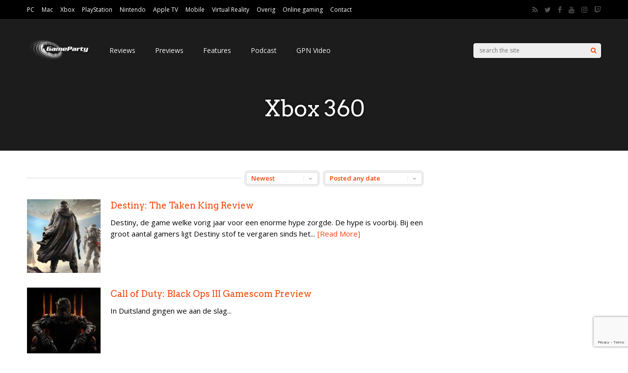

--- FILE ---
content_type: text/html; charset=utf-8
request_url: https://www.google.com/recaptcha/api2/anchor?ar=1&k=6Lc1-cIZAAAAAOy_nI42UlTiinRM4sQD2kGhZzfB&co=aHR0cHM6Ly93d3cuZ2FtZXBhcnR5Lm5ldDo0NDM.&hl=en&v=PoyoqOPhxBO7pBk68S4YbpHZ&size=invisible&anchor-ms=20000&execute-ms=30000&cb=rq1qu3qqogum
body_size: 48462
content:
<!DOCTYPE HTML><html dir="ltr" lang="en"><head><meta http-equiv="Content-Type" content="text/html; charset=UTF-8">
<meta http-equiv="X-UA-Compatible" content="IE=edge">
<title>reCAPTCHA</title>
<style type="text/css">
/* cyrillic-ext */
@font-face {
  font-family: 'Roboto';
  font-style: normal;
  font-weight: 400;
  font-stretch: 100%;
  src: url(//fonts.gstatic.com/s/roboto/v48/KFO7CnqEu92Fr1ME7kSn66aGLdTylUAMa3GUBHMdazTgWw.woff2) format('woff2');
  unicode-range: U+0460-052F, U+1C80-1C8A, U+20B4, U+2DE0-2DFF, U+A640-A69F, U+FE2E-FE2F;
}
/* cyrillic */
@font-face {
  font-family: 'Roboto';
  font-style: normal;
  font-weight: 400;
  font-stretch: 100%;
  src: url(//fonts.gstatic.com/s/roboto/v48/KFO7CnqEu92Fr1ME7kSn66aGLdTylUAMa3iUBHMdazTgWw.woff2) format('woff2');
  unicode-range: U+0301, U+0400-045F, U+0490-0491, U+04B0-04B1, U+2116;
}
/* greek-ext */
@font-face {
  font-family: 'Roboto';
  font-style: normal;
  font-weight: 400;
  font-stretch: 100%;
  src: url(//fonts.gstatic.com/s/roboto/v48/KFO7CnqEu92Fr1ME7kSn66aGLdTylUAMa3CUBHMdazTgWw.woff2) format('woff2');
  unicode-range: U+1F00-1FFF;
}
/* greek */
@font-face {
  font-family: 'Roboto';
  font-style: normal;
  font-weight: 400;
  font-stretch: 100%;
  src: url(//fonts.gstatic.com/s/roboto/v48/KFO7CnqEu92Fr1ME7kSn66aGLdTylUAMa3-UBHMdazTgWw.woff2) format('woff2');
  unicode-range: U+0370-0377, U+037A-037F, U+0384-038A, U+038C, U+038E-03A1, U+03A3-03FF;
}
/* math */
@font-face {
  font-family: 'Roboto';
  font-style: normal;
  font-weight: 400;
  font-stretch: 100%;
  src: url(//fonts.gstatic.com/s/roboto/v48/KFO7CnqEu92Fr1ME7kSn66aGLdTylUAMawCUBHMdazTgWw.woff2) format('woff2');
  unicode-range: U+0302-0303, U+0305, U+0307-0308, U+0310, U+0312, U+0315, U+031A, U+0326-0327, U+032C, U+032F-0330, U+0332-0333, U+0338, U+033A, U+0346, U+034D, U+0391-03A1, U+03A3-03A9, U+03B1-03C9, U+03D1, U+03D5-03D6, U+03F0-03F1, U+03F4-03F5, U+2016-2017, U+2034-2038, U+203C, U+2040, U+2043, U+2047, U+2050, U+2057, U+205F, U+2070-2071, U+2074-208E, U+2090-209C, U+20D0-20DC, U+20E1, U+20E5-20EF, U+2100-2112, U+2114-2115, U+2117-2121, U+2123-214F, U+2190, U+2192, U+2194-21AE, U+21B0-21E5, U+21F1-21F2, U+21F4-2211, U+2213-2214, U+2216-22FF, U+2308-230B, U+2310, U+2319, U+231C-2321, U+2336-237A, U+237C, U+2395, U+239B-23B7, U+23D0, U+23DC-23E1, U+2474-2475, U+25AF, U+25B3, U+25B7, U+25BD, U+25C1, U+25CA, U+25CC, U+25FB, U+266D-266F, U+27C0-27FF, U+2900-2AFF, U+2B0E-2B11, U+2B30-2B4C, U+2BFE, U+3030, U+FF5B, U+FF5D, U+1D400-1D7FF, U+1EE00-1EEFF;
}
/* symbols */
@font-face {
  font-family: 'Roboto';
  font-style: normal;
  font-weight: 400;
  font-stretch: 100%;
  src: url(//fonts.gstatic.com/s/roboto/v48/KFO7CnqEu92Fr1ME7kSn66aGLdTylUAMaxKUBHMdazTgWw.woff2) format('woff2');
  unicode-range: U+0001-000C, U+000E-001F, U+007F-009F, U+20DD-20E0, U+20E2-20E4, U+2150-218F, U+2190, U+2192, U+2194-2199, U+21AF, U+21E6-21F0, U+21F3, U+2218-2219, U+2299, U+22C4-22C6, U+2300-243F, U+2440-244A, U+2460-24FF, U+25A0-27BF, U+2800-28FF, U+2921-2922, U+2981, U+29BF, U+29EB, U+2B00-2BFF, U+4DC0-4DFF, U+FFF9-FFFB, U+10140-1018E, U+10190-1019C, U+101A0, U+101D0-101FD, U+102E0-102FB, U+10E60-10E7E, U+1D2C0-1D2D3, U+1D2E0-1D37F, U+1F000-1F0FF, U+1F100-1F1AD, U+1F1E6-1F1FF, U+1F30D-1F30F, U+1F315, U+1F31C, U+1F31E, U+1F320-1F32C, U+1F336, U+1F378, U+1F37D, U+1F382, U+1F393-1F39F, U+1F3A7-1F3A8, U+1F3AC-1F3AF, U+1F3C2, U+1F3C4-1F3C6, U+1F3CA-1F3CE, U+1F3D4-1F3E0, U+1F3ED, U+1F3F1-1F3F3, U+1F3F5-1F3F7, U+1F408, U+1F415, U+1F41F, U+1F426, U+1F43F, U+1F441-1F442, U+1F444, U+1F446-1F449, U+1F44C-1F44E, U+1F453, U+1F46A, U+1F47D, U+1F4A3, U+1F4B0, U+1F4B3, U+1F4B9, U+1F4BB, U+1F4BF, U+1F4C8-1F4CB, U+1F4D6, U+1F4DA, U+1F4DF, U+1F4E3-1F4E6, U+1F4EA-1F4ED, U+1F4F7, U+1F4F9-1F4FB, U+1F4FD-1F4FE, U+1F503, U+1F507-1F50B, U+1F50D, U+1F512-1F513, U+1F53E-1F54A, U+1F54F-1F5FA, U+1F610, U+1F650-1F67F, U+1F687, U+1F68D, U+1F691, U+1F694, U+1F698, U+1F6AD, U+1F6B2, U+1F6B9-1F6BA, U+1F6BC, U+1F6C6-1F6CF, U+1F6D3-1F6D7, U+1F6E0-1F6EA, U+1F6F0-1F6F3, U+1F6F7-1F6FC, U+1F700-1F7FF, U+1F800-1F80B, U+1F810-1F847, U+1F850-1F859, U+1F860-1F887, U+1F890-1F8AD, U+1F8B0-1F8BB, U+1F8C0-1F8C1, U+1F900-1F90B, U+1F93B, U+1F946, U+1F984, U+1F996, U+1F9E9, U+1FA00-1FA6F, U+1FA70-1FA7C, U+1FA80-1FA89, U+1FA8F-1FAC6, U+1FACE-1FADC, U+1FADF-1FAE9, U+1FAF0-1FAF8, U+1FB00-1FBFF;
}
/* vietnamese */
@font-face {
  font-family: 'Roboto';
  font-style: normal;
  font-weight: 400;
  font-stretch: 100%;
  src: url(//fonts.gstatic.com/s/roboto/v48/KFO7CnqEu92Fr1ME7kSn66aGLdTylUAMa3OUBHMdazTgWw.woff2) format('woff2');
  unicode-range: U+0102-0103, U+0110-0111, U+0128-0129, U+0168-0169, U+01A0-01A1, U+01AF-01B0, U+0300-0301, U+0303-0304, U+0308-0309, U+0323, U+0329, U+1EA0-1EF9, U+20AB;
}
/* latin-ext */
@font-face {
  font-family: 'Roboto';
  font-style: normal;
  font-weight: 400;
  font-stretch: 100%;
  src: url(//fonts.gstatic.com/s/roboto/v48/KFO7CnqEu92Fr1ME7kSn66aGLdTylUAMa3KUBHMdazTgWw.woff2) format('woff2');
  unicode-range: U+0100-02BA, U+02BD-02C5, U+02C7-02CC, U+02CE-02D7, U+02DD-02FF, U+0304, U+0308, U+0329, U+1D00-1DBF, U+1E00-1E9F, U+1EF2-1EFF, U+2020, U+20A0-20AB, U+20AD-20C0, U+2113, U+2C60-2C7F, U+A720-A7FF;
}
/* latin */
@font-face {
  font-family: 'Roboto';
  font-style: normal;
  font-weight: 400;
  font-stretch: 100%;
  src: url(//fonts.gstatic.com/s/roboto/v48/KFO7CnqEu92Fr1ME7kSn66aGLdTylUAMa3yUBHMdazQ.woff2) format('woff2');
  unicode-range: U+0000-00FF, U+0131, U+0152-0153, U+02BB-02BC, U+02C6, U+02DA, U+02DC, U+0304, U+0308, U+0329, U+2000-206F, U+20AC, U+2122, U+2191, U+2193, U+2212, U+2215, U+FEFF, U+FFFD;
}
/* cyrillic-ext */
@font-face {
  font-family: 'Roboto';
  font-style: normal;
  font-weight: 500;
  font-stretch: 100%;
  src: url(//fonts.gstatic.com/s/roboto/v48/KFO7CnqEu92Fr1ME7kSn66aGLdTylUAMa3GUBHMdazTgWw.woff2) format('woff2');
  unicode-range: U+0460-052F, U+1C80-1C8A, U+20B4, U+2DE0-2DFF, U+A640-A69F, U+FE2E-FE2F;
}
/* cyrillic */
@font-face {
  font-family: 'Roboto';
  font-style: normal;
  font-weight: 500;
  font-stretch: 100%;
  src: url(//fonts.gstatic.com/s/roboto/v48/KFO7CnqEu92Fr1ME7kSn66aGLdTylUAMa3iUBHMdazTgWw.woff2) format('woff2');
  unicode-range: U+0301, U+0400-045F, U+0490-0491, U+04B0-04B1, U+2116;
}
/* greek-ext */
@font-face {
  font-family: 'Roboto';
  font-style: normal;
  font-weight: 500;
  font-stretch: 100%;
  src: url(//fonts.gstatic.com/s/roboto/v48/KFO7CnqEu92Fr1ME7kSn66aGLdTylUAMa3CUBHMdazTgWw.woff2) format('woff2');
  unicode-range: U+1F00-1FFF;
}
/* greek */
@font-face {
  font-family: 'Roboto';
  font-style: normal;
  font-weight: 500;
  font-stretch: 100%;
  src: url(//fonts.gstatic.com/s/roboto/v48/KFO7CnqEu92Fr1ME7kSn66aGLdTylUAMa3-UBHMdazTgWw.woff2) format('woff2');
  unicode-range: U+0370-0377, U+037A-037F, U+0384-038A, U+038C, U+038E-03A1, U+03A3-03FF;
}
/* math */
@font-face {
  font-family: 'Roboto';
  font-style: normal;
  font-weight: 500;
  font-stretch: 100%;
  src: url(//fonts.gstatic.com/s/roboto/v48/KFO7CnqEu92Fr1ME7kSn66aGLdTylUAMawCUBHMdazTgWw.woff2) format('woff2');
  unicode-range: U+0302-0303, U+0305, U+0307-0308, U+0310, U+0312, U+0315, U+031A, U+0326-0327, U+032C, U+032F-0330, U+0332-0333, U+0338, U+033A, U+0346, U+034D, U+0391-03A1, U+03A3-03A9, U+03B1-03C9, U+03D1, U+03D5-03D6, U+03F0-03F1, U+03F4-03F5, U+2016-2017, U+2034-2038, U+203C, U+2040, U+2043, U+2047, U+2050, U+2057, U+205F, U+2070-2071, U+2074-208E, U+2090-209C, U+20D0-20DC, U+20E1, U+20E5-20EF, U+2100-2112, U+2114-2115, U+2117-2121, U+2123-214F, U+2190, U+2192, U+2194-21AE, U+21B0-21E5, U+21F1-21F2, U+21F4-2211, U+2213-2214, U+2216-22FF, U+2308-230B, U+2310, U+2319, U+231C-2321, U+2336-237A, U+237C, U+2395, U+239B-23B7, U+23D0, U+23DC-23E1, U+2474-2475, U+25AF, U+25B3, U+25B7, U+25BD, U+25C1, U+25CA, U+25CC, U+25FB, U+266D-266F, U+27C0-27FF, U+2900-2AFF, U+2B0E-2B11, U+2B30-2B4C, U+2BFE, U+3030, U+FF5B, U+FF5D, U+1D400-1D7FF, U+1EE00-1EEFF;
}
/* symbols */
@font-face {
  font-family: 'Roboto';
  font-style: normal;
  font-weight: 500;
  font-stretch: 100%;
  src: url(//fonts.gstatic.com/s/roboto/v48/KFO7CnqEu92Fr1ME7kSn66aGLdTylUAMaxKUBHMdazTgWw.woff2) format('woff2');
  unicode-range: U+0001-000C, U+000E-001F, U+007F-009F, U+20DD-20E0, U+20E2-20E4, U+2150-218F, U+2190, U+2192, U+2194-2199, U+21AF, U+21E6-21F0, U+21F3, U+2218-2219, U+2299, U+22C4-22C6, U+2300-243F, U+2440-244A, U+2460-24FF, U+25A0-27BF, U+2800-28FF, U+2921-2922, U+2981, U+29BF, U+29EB, U+2B00-2BFF, U+4DC0-4DFF, U+FFF9-FFFB, U+10140-1018E, U+10190-1019C, U+101A0, U+101D0-101FD, U+102E0-102FB, U+10E60-10E7E, U+1D2C0-1D2D3, U+1D2E0-1D37F, U+1F000-1F0FF, U+1F100-1F1AD, U+1F1E6-1F1FF, U+1F30D-1F30F, U+1F315, U+1F31C, U+1F31E, U+1F320-1F32C, U+1F336, U+1F378, U+1F37D, U+1F382, U+1F393-1F39F, U+1F3A7-1F3A8, U+1F3AC-1F3AF, U+1F3C2, U+1F3C4-1F3C6, U+1F3CA-1F3CE, U+1F3D4-1F3E0, U+1F3ED, U+1F3F1-1F3F3, U+1F3F5-1F3F7, U+1F408, U+1F415, U+1F41F, U+1F426, U+1F43F, U+1F441-1F442, U+1F444, U+1F446-1F449, U+1F44C-1F44E, U+1F453, U+1F46A, U+1F47D, U+1F4A3, U+1F4B0, U+1F4B3, U+1F4B9, U+1F4BB, U+1F4BF, U+1F4C8-1F4CB, U+1F4D6, U+1F4DA, U+1F4DF, U+1F4E3-1F4E6, U+1F4EA-1F4ED, U+1F4F7, U+1F4F9-1F4FB, U+1F4FD-1F4FE, U+1F503, U+1F507-1F50B, U+1F50D, U+1F512-1F513, U+1F53E-1F54A, U+1F54F-1F5FA, U+1F610, U+1F650-1F67F, U+1F687, U+1F68D, U+1F691, U+1F694, U+1F698, U+1F6AD, U+1F6B2, U+1F6B9-1F6BA, U+1F6BC, U+1F6C6-1F6CF, U+1F6D3-1F6D7, U+1F6E0-1F6EA, U+1F6F0-1F6F3, U+1F6F7-1F6FC, U+1F700-1F7FF, U+1F800-1F80B, U+1F810-1F847, U+1F850-1F859, U+1F860-1F887, U+1F890-1F8AD, U+1F8B0-1F8BB, U+1F8C0-1F8C1, U+1F900-1F90B, U+1F93B, U+1F946, U+1F984, U+1F996, U+1F9E9, U+1FA00-1FA6F, U+1FA70-1FA7C, U+1FA80-1FA89, U+1FA8F-1FAC6, U+1FACE-1FADC, U+1FADF-1FAE9, U+1FAF0-1FAF8, U+1FB00-1FBFF;
}
/* vietnamese */
@font-face {
  font-family: 'Roboto';
  font-style: normal;
  font-weight: 500;
  font-stretch: 100%;
  src: url(//fonts.gstatic.com/s/roboto/v48/KFO7CnqEu92Fr1ME7kSn66aGLdTylUAMa3OUBHMdazTgWw.woff2) format('woff2');
  unicode-range: U+0102-0103, U+0110-0111, U+0128-0129, U+0168-0169, U+01A0-01A1, U+01AF-01B0, U+0300-0301, U+0303-0304, U+0308-0309, U+0323, U+0329, U+1EA0-1EF9, U+20AB;
}
/* latin-ext */
@font-face {
  font-family: 'Roboto';
  font-style: normal;
  font-weight: 500;
  font-stretch: 100%;
  src: url(//fonts.gstatic.com/s/roboto/v48/KFO7CnqEu92Fr1ME7kSn66aGLdTylUAMa3KUBHMdazTgWw.woff2) format('woff2');
  unicode-range: U+0100-02BA, U+02BD-02C5, U+02C7-02CC, U+02CE-02D7, U+02DD-02FF, U+0304, U+0308, U+0329, U+1D00-1DBF, U+1E00-1E9F, U+1EF2-1EFF, U+2020, U+20A0-20AB, U+20AD-20C0, U+2113, U+2C60-2C7F, U+A720-A7FF;
}
/* latin */
@font-face {
  font-family: 'Roboto';
  font-style: normal;
  font-weight: 500;
  font-stretch: 100%;
  src: url(//fonts.gstatic.com/s/roboto/v48/KFO7CnqEu92Fr1ME7kSn66aGLdTylUAMa3yUBHMdazQ.woff2) format('woff2');
  unicode-range: U+0000-00FF, U+0131, U+0152-0153, U+02BB-02BC, U+02C6, U+02DA, U+02DC, U+0304, U+0308, U+0329, U+2000-206F, U+20AC, U+2122, U+2191, U+2193, U+2212, U+2215, U+FEFF, U+FFFD;
}
/* cyrillic-ext */
@font-face {
  font-family: 'Roboto';
  font-style: normal;
  font-weight: 900;
  font-stretch: 100%;
  src: url(//fonts.gstatic.com/s/roboto/v48/KFO7CnqEu92Fr1ME7kSn66aGLdTylUAMa3GUBHMdazTgWw.woff2) format('woff2');
  unicode-range: U+0460-052F, U+1C80-1C8A, U+20B4, U+2DE0-2DFF, U+A640-A69F, U+FE2E-FE2F;
}
/* cyrillic */
@font-face {
  font-family: 'Roboto';
  font-style: normal;
  font-weight: 900;
  font-stretch: 100%;
  src: url(//fonts.gstatic.com/s/roboto/v48/KFO7CnqEu92Fr1ME7kSn66aGLdTylUAMa3iUBHMdazTgWw.woff2) format('woff2');
  unicode-range: U+0301, U+0400-045F, U+0490-0491, U+04B0-04B1, U+2116;
}
/* greek-ext */
@font-face {
  font-family: 'Roboto';
  font-style: normal;
  font-weight: 900;
  font-stretch: 100%;
  src: url(//fonts.gstatic.com/s/roboto/v48/KFO7CnqEu92Fr1ME7kSn66aGLdTylUAMa3CUBHMdazTgWw.woff2) format('woff2');
  unicode-range: U+1F00-1FFF;
}
/* greek */
@font-face {
  font-family: 'Roboto';
  font-style: normal;
  font-weight: 900;
  font-stretch: 100%;
  src: url(//fonts.gstatic.com/s/roboto/v48/KFO7CnqEu92Fr1ME7kSn66aGLdTylUAMa3-UBHMdazTgWw.woff2) format('woff2');
  unicode-range: U+0370-0377, U+037A-037F, U+0384-038A, U+038C, U+038E-03A1, U+03A3-03FF;
}
/* math */
@font-face {
  font-family: 'Roboto';
  font-style: normal;
  font-weight: 900;
  font-stretch: 100%;
  src: url(//fonts.gstatic.com/s/roboto/v48/KFO7CnqEu92Fr1ME7kSn66aGLdTylUAMawCUBHMdazTgWw.woff2) format('woff2');
  unicode-range: U+0302-0303, U+0305, U+0307-0308, U+0310, U+0312, U+0315, U+031A, U+0326-0327, U+032C, U+032F-0330, U+0332-0333, U+0338, U+033A, U+0346, U+034D, U+0391-03A1, U+03A3-03A9, U+03B1-03C9, U+03D1, U+03D5-03D6, U+03F0-03F1, U+03F4-03F5, U+2016-2017, U+2034-2038, U+203C, U+2040, U+2043, U+2047, U+2050, U+2057, U+205F, U+2070-2071, U+2074-208E, U+2090-209C, U+20D0-20DC, U+20E1, U+20E5-20EF, U+2100-2112, U+2114-2115, U+2117-2121, U+2123-214F, U+2190, U+2192, U+2194-21AE, U+21B0-21E5, U+21F1-21F2, U+21F4-2211, U+2213-2214, U+2216-22FF, U+2308-230B, U+2310, U+2319, U+231C-2321, U+2336-237A, U+237C, U+2395, U+239B-23B7, U+23D0, U+23DC-23E1, U+2474-2475, U+25AF, U+25B3, U+25B7, U+25BD, U+25C1, U+25CA, U+25CC, U+25FB, U+266D-266F, U+27C0-27FF, U+2900-2AFF, U+2B0E-2B11, U+2B30-2B4C, U+2BFE, U+3030, U+FF5B, U+FF5D, U+1D400-1D7FF, U+1EE00-1EEFF;
}
/* symbols */
@font-face {
  font-family: 'Roboto';
  font-style: normal;
  font-weight: 900;
  font-stretch: 100%;
  src: url(//fonts.gstatic.com/s/roboto/v48/KFO7CnqEu92Fr1ME7kSn66aGLdTylUAMaxKUBHMdazTgWw.woff2) format('woff2');
  unicode-range: U+0001-000C, U+000E-001F, U+007F-009F, U+20DD-20E0, U+20E2-20E4, U+2150-218F, U+2190, U+2192, U+2194-2199, U+21AF, U+21E6-21F0, U+21F3, U+2218-2219, U+2299, U+22C4-22C6, U+2300-243F, U+2440-244A, U+2460-24FF, U+25A0-27BF, U+2800-28FF, U+2921-2922, U+2981, U+29BF, U+29EB, U+2B00-2BFF, U+4DC0-4DFF, U+FFF9-FFFB, U+10140-1018E, U+10190-1019C, U+101A0, U+101D0-101FD, U+102E0-102FB, U+10E60-10E7E, U+1D2C0-1D2D3, U+1D2E0-1D37F, U+1F000-1F0FF, U+1F100-1F1AD, U+1F1E6-1F1FF, U+1F30D-1F30F, U+1F315, U+1F31C, U+1F31E, U+1F320-1F32C, U+1F336, U+1F378, U+1F37D, U+1F382, U+1F393-1F39F, U+1F3A7-1F3A8, U+1F3AC-1F3AF, U+1F3C2, U+1F3C4-1F3C6, U+1F3CA-1F3CE, U+1F3D4-1F3E0, U+1F3ED, U+1F3F1-1F3F3, U+1F3F5-1F3F7, U+1F408, U+1F415, U+1F41F, U+1F426, U+1F43F, U+1F441-1F442, U+1F444, U+1F446-1F449, U+1F44C-1F44E, U+1F453, U+1F46A, U+1F47D, U+1F4A3, U+1F4B0, U+1F4B3, U+1F4B9, U+1F4BB, U+1F4BF, U+1F4C8-1F4CB, U+1F4D6, U+1F4DA, U+1F4DF, U+1F4E3-1F4E6, U+1F4EA-1F4ED, U+1F4F7, U+1F4F9-1F4FB, U+1F4FD-1F4FE, U+1F503, U+1F507-1F50B, U+1F50D, U+1F512-1F513, U+1F53E-1F54A, U+1F54F-1F5FA, U+1F610, U+1F650-1F67F, U+1F687, U+1F68D, U+1F691, U+1F694, U+1F698, U+1F6AD, U+1F6B2, U+1F6B9-1F6BA, U+1F6BC, U+1F6C6-1F6CF, U+1F6D3-1F6D7, U+1F6E0-1F6EA, U+1F6F0-1F6F3, U+1F6F7-1F6FC, U+1F700-1F7FF, U+1F800-1F80B, U+1F810-1F847, U+1F850-1F859, U+1F860-1F887, U+1F890-1F8AD, U+1F8B0-1F8BB, U+1F8C0-1F8C1, U+1F900-1F90B, U+1F93B, U+1F946, U+1F984, U+1F996, U+1F9E9, U+1FA00-1FA6F, U+1FA70-1FA7C, U+1FA80-1FA89, U+1FA8F-1FAC6, U+1FACE-1FADC, U+1FADF-1FAE9, U+1FAF0-1FAF8, U+1FB00-1FBFF;
}
/* vietnamese */
@font-face {
  font-family: 'Roboto';
  font-style: normal;
  font-weight: 900;
  font-stretch: 100%;
  src: url(//fonts.gstatic.com/s/roboto/v48/KFO7CnqEu92Fr1ME7kSn66aGLdTylUAMa3OUBHMdazTgWw.woff2) format('woff2');
  unicode-range: U+0102-0103, U+0110-0111, U+0128-0129, U+0168-0169, U+01A0-01A1, U+01AF-01B0, U+0300-0301, U+0303-0304, U+0308-0309, U+0323, U+0329, U+1EA0-1EF9, U+20AB;
}
/* latin-ext */
@font-face {
  font-family: 'Roboto';
  font-style: normal;
  font-weight: 900;
  font-stretch: 100%;
  src: url(//fonts.gstatic.com/s/roboto/v48/KFO7CnqEu92Fr1ME7kSn66aGLdTylUAMa3KUBHMdazTgWw.woff2) format('woff2');
  unicode-range: U+0100-02BA, U+02BD-02C5, U+02C7-02CC, U+02CE-02D7, U+02DD-02FF, U+0304, U+0308, U+0329, U+1D00-1DBF, U+1E00-1E9F, U+1EF2-1EFF, U+2020, U+20A0-20AB, U+20AD-20C0, U+2113, U+2C60-2C7F, U+A720-A7FF;
}
/* latin */
@font-face {
  font-family: 'Roboto';
  font-style: normal;
  font-weight: 900;
  font-stretch: 100%;
  src: url(//fonts.gstatic.com/s/roboto/v48/KFO7CnqEu92Fr1ME7kSn66aGLdTylUAMa3yUBHMdazQ.woff2) format('woff2');
  unicode-range: U+0000-00FF, U+0131, U+0152-0153, U+02BB-02BC, U+02C6, U+02DA, U+02DC, U+0304, U+0308, U+0329, U+2000-206F, U+20AC, U+2122, U+2191, U+2193, U+2212, U+2215, U+FEFF, U+FFFD;
}

</style>
<link rel="stylesheet" type="text/css" href="https://www.gstatic.com/recaptcha/releases/PoyoqOPhxBO7pBk68S4YbpHZ/styles__ltr.css">
<script nonce="AQpl_ikMI54rj_DozcNFWg" type="text/javascript">window['__recaptcha_api'] = 'https://www.google.com/recaptcha/api2/';</script>
<script type="text/javascript" src="https://www.gstatic.com/recaptcha/releases/PoyoqOPhxBO7pBk68S4YbpHZ/recaptcha__en.js" nonce="AQpl_ikMI54rj_DozcNFWg">
      
    </script></head>
<body><div id="rc-anchor-alert" class="rc-anchor-alert"></div>
<input type="hidden" id="recaptcha-token" value="[base64]">
<script type="text/javascript" nonce="AQpl_ikMI54rj_DozcNFWg">
      recaptcha.anchor.Main.init("[\x22ainput\x22,[\x22bgdata\x22,\x22\x22,\[base64]/[base64]/[base64]/[base64]/[base64]/UltsKytdPUU6KEU8MjA0OD9SW2wrK109RT4+NnwxOTI6KChFJjY0NTEyKT09NTUyOTYmJk0rMTxjLmxlbmd0aCYmKGMuY2hhckNvZGVBdChNKzEpJjY0NTEyKT09NTYzMjA/[base64]/[base64]/[base64]/[base64]/[base64]/[base64]/[base64]\x22,\[base64]\\u003d\x22,\x22FEXDsMOMw7fDn8ORLcKCQTvDiyt+XcKiIE5Yw43DrWjDu8OXwq5KFhIiw6AVw6LCssO0wqDDh8KIw4w3LsO5w6VawofDjMOgDMKowogRVFrCpxLCrMOpwp3DizEDwoJpScOEwoXDmsK3VcO/[base64]/[base64]/DisOODQQfwpbCksOhA1ozw6zDnUIZRMK0GHRdRSrDucO0w5/[base64]/[base64]/CvwdFw60MwqzDg8KkwqsUYErDucKsTRdIRkRLwp5AHX3Ct8OzCcKFKUl2wqBawqFyOcKfYMOUw5rCnMKRwr3Cvy4JZcK4MlTCuGJ9PwU3wrhhWUM4CsK6A0xvdHV9VEheZioSKsOQGBdrwofDiGzDhsKBwqAmw4zDsgLDnlBxZMKew77CmVs4CMK/MDTDgcOvwoEGw53CinIpw5PCl8O+w7TDmMOfI8KSw5jDiExoMMOCwoxZwqcFwqY+DEchPnUJMMKCwrXDqsKmQcKuwozDpGVdw4vDjEArw6wNw7Yow7V9WcOBOcKxwqsyYsKZw7AwYmRxwpg2S3ZLw4xCOsOOwrTClAnDqcKpw6jCo2nCvn/CvMK7Y8KQf8K0woRjwokLDcOVwrAFFcOrwroKw47CtWLDmzRnTEXDpSQiMMKAwqTCicOwXV/CiUtswo4Yw482wpnDjywJUXvDnMOMwpVdwoPDvsKrw7pETFc+wq/DucOjw4rDh8KbwrsiZ8KHw4jDusKITMOhIsO5Cx9iHsOEw4jCrSIOwr3DnHkzw5EYw4fDrSFVUMKHBMKMZMOJe8KJw7YLEMOaOSHDrcOLFcKYw4sKdFLCi8KMw5/DqHrDn0gwKXNUQSw1wrPCsR3DkjDDrcKgHzXDsVzCqErChw/[base64]/CogjCpGfCiDrDksOrw6tswqd7w6xPRz3CkkrDrBvDnsONTQsXUcO0d1oQZ2nDhE4VOC/CjlNhDcOcwpI7PBYvbiHDusK2PEZQwrHDgzDDtsKOw7EdEmHDp8OGGVjDnwA0f8K2dUANw6/DmE3DpMKaw7F4w4s7GMONTlXCjMK0wqhNUXHDksKgUCXDssOKRsOVwpjCqAcHwqTChH5tw4cALsO3EmDClWrDuz3CksKgH8O6wogMWcOvNcOBLcO4J8KuUXLChBdnScK/aMKufB8IwqfDjcOOwq0mL8OdG1DDlMOZw4PCrXQOXsOdwoJ/wqQJw4fChmMUMMK2wrZuBMK7wqgESUlhw7PDg8KhHsKVwonDoMK7L8KNXi7DvMObwrJmwoHDuMK4wo7Di8K/AcOvJwcxw7A8S8KuXMO7QwcmwpkOFy3DrFEyF1siwp/CpcKdwr1zwprDr8OkVjjCnD/CmcKXF8O0wpvCtU3CicODNMOoGMOabSpmw6wHZMKXKsKVa8KZw4zDihfDocKnw7A8CMOUG2/CoURvwrY7cMOJCyVLdMOdwop3clLDukrDsybDtBfCpWgYwphQw6PDhjvCoH8Twolcw5vCqFHDkcOWUXnCqErClMOFwpjDjcKSHUfCisKnwrIvwpLDjcKfw7vDkBZbMT8iw5Rfw6wpES/[base64]/Dy8dHhHCjBtpw78nesKMw5DDtBFMwr5Aw6TDsCLCpAvCl1jDlsObwppAFsO4FcK1w6UtwprDnyzCtcK3w4fCpMKBA8K9asKZJA5vw6HCkR3CmUzDlUBkwp5Bw4zCt8KXw7cGO8KVG8O/w7rDrsKOWsKPwqLCnnXDu0bChxHCg09Vw716ZsKUw51LTVkGwpDDhHM4VR7DkQ7CrcKyXBxOwo7CtSnDiC8sw7V2w5TCo8OYwoc7T8KTO8OCe8O5w4pwwprCvTBNLMK0QMO/w47CosO0w5LDoMKwbsOzw5TCpcOww6XCkMKZw54YwodwRh4cHsKBwoDDtsOZJRNBFgNFw4l4OWbCusO/BcKHw6/CisOwwrrCocO4LcKUClXDlMOSOsOVTX7DssK0wrckwqfDkMKLwrDDh0rCtG3DjMKZR33DgVjDoQxewqnCpcKzwr89wrHCnsKvEMKxwrnDicKnwrBrfMKQw43DmgHDk0bDsyzDpS7DpcO1E8ODw5nDisOrwrDDqMOnw6/[base64]/wrPDmAPDtwUpwqDDksKvYsKbA8KMw7nDnMK7w71bLMO2BsKxD1nCqz3Dpk0CBDzCi8OcwoIkaUd8w7rCtlQ3YSDCu1QRLMKJc39hw7fCkgTCkEI/w4JywrBeAijDoMKxHkspKDsYw57DgBltwrPDpsKiQwnDv8KKwrXDsXXDkTHCv8Kyw6fDhsKIw7dLdMOVwofDll/Cg1PDtXTCry45wrJow63Di0nDnBw7XsK5b8KtwpFpw71sTT/[base64]/[base64]/DscO6w7nDn8OmSB3DvcOOwqHDiyrCpsKDcEHCpkspw7vCisONwqM5PMOnw4zCrntZw5NHw7jCv8OnUsOfdhLCocKNYFjDsyQmwqzDvEcewppNwpgab3fCmUpVwpQPw7Qxwq5twrprwoN+Uk/[base64]/DoSlXWizDgELCnzppMsO0dMKNScKMDMKxLsK5woQiw53DmwTCu8O8bMKWwrTCn0nCr8OZwo8IfFFTw4wLwojDhBvChBLChTAZeMKQFMOow5R2OsKNw4ZwRXDDszdmwpvDrnLDjkR7VUnCmMOYEsO0Z8Oaw5lGw6ICe8KGPFxZwpzDjMKGw6/CisKgFW4DGMO2M8Kaw5jDssKUPcKyPMKNwpldOMO1dcOMX8OKY8O/QMOjwqbCgRZywo9ecsKyaFYmPcKjwqjDjh3Cigxiw6zCrF3CnMKzw4PDrS/CrsOSwq/Dr8K0OcOgFCzCu8KWI8KvJCpLQ10qTx/CtUxsw6fDu1nCpmzDmsONU8O2fWggMEbDs8KPw5A9J2LCgsO2wpfDjMO4w4wLA8OowpZmb8KrOMO+U8Opw4bDm8KDKTDCnj9TD3gWwp1lRcOxXDpxacObwp7Cp8OUwrlxEsONw4LDlgkHwoPDtMOZw7jDo8O5w6wswqHDinbDnk7CosKIwq7Do8O/[base64]/MFnCnsK7wrrDvcK3VcKfCcOWw5Y/wpw7bBsHwrfDmsKCwrzCn2vDl8K+w5RTw6/[base64]/DhnrDlsO3w7FLwqrDsMO5w7cFw6R1w7gFwqPCs8ONM8O6XCgZTCLCksOUwqgzw7HCj8KewrkFDSxDBFsxwphMVsOBw4EqZMKVeShaw5nCvcOFw4PDvG13wrorwrLDkRDDvh87MMK4w4rDmsKAwpRbBhrDqArDtMKGw55Cw78hw41NwqI/wokDcxPCnR0DYSUqYMKMTlHCicOuO2XCp2wyOHUxw4saw5TDoQoLwrVXFAfCn3ZnwrTCmnZxw5HDvxLDmC4cfcOLwqTDmEh1wpjDkHIHw7FpIcK6U8KqMMKqCMOYcMKiPXovw403w7fDniQKFj4FwqHCtsK5ajpcwrTDh0cDwrAuw5DCkS3DoyzCjgTDocODFMK/wqx2wq9Pw7BDB8KpwpjCpmpfScOzbT3DrRDDgsOkLRjDrSRaZkFrRcK/LxMewqgqwr7CtHNOw6vDncKdw4fChAwECcKlw4zDl8OSwrcFwoYuJlsdZQ3CgQHDhA/[base64]/CksONwpwDHUddw7MQPA9ow6FbdsOVwr3DucO3eWRvEybDqsKFw57DrEzCqsOYEMKNM2TDlsKaMmbCjiR0ZwNwTcKjwqHDscKcw63DjyEHdcO1HFDCl2QVwohtwpnCncKRDwNfOsKQe8O/[base64]/Dv1Ydw73DvD8CS8OTEwIZSUnDolLCkQdNwoguHVBtw6lAVsOxCyB0woHCoCzCo8O1wps2wpHDl8OGwrDCkyAGccKcw4TCqcKCQ8OjbULCrxTDqErDmMOyd8Kmw4cWwrXDsDk1wrUvwo7DuWgjw7DDhmnDlsOIwofDgMK/[base64]/DvHLDiRwrIx9LTcK9LsKJw6UNKkfDv8Kxw7XCncK3HlLDqwHCh8OyTMOCPADCpcO4w4MUw4IwwoDDslEiw6vCvRDCjcKswo9KMEJjw5IAwo3DlcODXgDDiT/[base64]/wp7Cn8KABgfDi8Oiw7wkw7XCjEXDjDpqwo3DsChnwrDCksOfB8KgwpjDtsK0NxgGwp3Ch0g3FsOfwpAMRsKZw4gQRGkoCcObY8OoSmrCph55wpxXw57DucKWwpwCSsOnw57CqMOFwr3DgUjDlHNXwrjCosKxwrbDn8OpasK8wrIkDFZuTsOdw4XCnj4BJjzCosO/[base64]/CjTN2XMOtw43CuVXCssKJOsKpeMK3wqsXw69QHSIgw6/CgWDCq8OVP8OPw6dcw5JAG8Oqwo17w77DsglAPDozWWRkw6JnOMKewpRsw63DoMONw4Ivw7bDgGXChsKswo/DqjrDtiFlw70bLGTCslFBw6fDrnvCggjCsMOewoPCksKxVMKawr1uwrkKaHdfdH1iw6Fcw7jCkHfDs8O9wobCksKQwqbDtsOCXnlcLTw6N2RPGCfDuMKMwokFw6VPY8KhX8OPwoHDr8OlGcO8w6/[base64]/[base64]/DhcKDFcKFdy7Du8OZSMO9BTnCjMKmCCbDgHhmeiXCoQnDim0gfMKGNcKaw7PCscKYIcK1w7kzw4VaEWQswrBiw7vCpMK6JMObw4kbwqoLEMK2wpfCocOgwpAiDsKkw45YwonDpGjDtcO/w6nClcO8w6QIDMOfacKLwpbCrwDCoMKew7IcMlVTQETCmsO+VH4qc8KOfVnDiMOKwrLDskQ7w5fDqwXCkgLDhAgUA8KPwrTCqEJ3wpbClSN5wpvCoE/CscKIPkwowobCu8Kqw4/DgkTCk8OKGsONaVsYMjJfRcOgwr7Dj1hsZhnDtsOwwqnDgcKhIcKlwqVBSxXCtMOYJQ0iwrLCr8ORw4dpw5MYw43CnsKkUlEGccOUGcO1wozCmcOXWsKyw4QgPMOOwq3DnjhAQcKTb8K0IsO6MMKRGQjDqsO1RmpuHzERwq5ENEZdOsK6wpVCXiZzw4cww4fCmx/DpG1cwodCX2zCssKVwo0zCcKxwrYfwrDDinHChi9YAVfClcOlTsOsRlnDsl3CtSUSw7bDhG9sNsODwqlMUm/Dq8OuwoPCjsO+w7bCt8KpTcOOCsOjDMO7ZsKRwrJkTsOxczo4w6zDh2TDmMKsY8O/wqkhdMOZUsO6w750w7A4wpnCrcOEWTzDj2fCkVomwrfCmknCnsO5bMKXwpMLMcK+AzI6w7UWfsOcEiEWXGJCwr3CrsKFw5rDnX4keMKXwqZrEWjDqAIxZcOHbMKlwohbwp9SwrMfwrfDicKuV8OEf8Kew5PDh1/DiycywofDtsO1GMOKRcKkcMOHY8KXCMK4dcKHOwFABMO/OgE2EgZ1woh4G8OTw5nCs8Kmw4bDg0HDvCLCrcOdacKXPmxQwqFlNxRFXMK4wqYAQMO5w4vCq8K/KX97BsKJwrfCrRF5wqvChVrCig4hw7JwFSUyw6PDsmVHIm3Csikyw7bCqzfCqHwNw642F8OWw4HDlhzDjcKIw68DwovCrQxrwq5Tf8ObRMKJYsKFRFvDtClkEl4EF8O7Agg2wqjCrkXDisOmw4fCj8OFCz4lw5Mbw4NJYyETw7HDvGvCtcKpOA3CthnCshjCkMK/[base64]/CiMOWw5JEVcKJDTBHwpZqdsKkwo1fw4TCjHYIJsOHwplbD8KewoYNbVtVw74JwpxDwr7DusK2w6/Dqixlw5JawpfDnyE7EMOOwppuAcKFHhDDpTjCtV9LY8KBUyHCgAByNcKPCMK7w5/CgybDrl49wp8Jw4pIw4dFwoLDhMKww7rChsKmWD7ChCsoczthNyBawqNjw51ywo5Awo8jHBDCt0PCvcKMwrRAwr5Ww6rDgGYew6nDsSXDocK/w6zChX7CuzjCk8OFJx9GCMOIw5ViwpvCu8Ohw40swrl/w5MkR8Oywr7DusKADybClcOpwrAXw57DvBg9w57CgcKXGVwyfxLDtD1PPcOUW3nDusKRwqzChHPCpMOWw4vCkcKHwp8RZsOQaMKACcOUwqTDvh97wqVbwqnCh2AhNMKqb8KIVBrClXc8acKwworDiMKsEAdCAWTCpGHCrFjDmkY2EsKhZMOdVUHCkFbDnz/DpX3DnsOET8O8wp3DoMOOwpVaYyXDncOiU8OQwqnCpMOsMMKtTHVfTELCrMOAN8OfGgk/w7N9w6jDmx8cw7DDpcKdwpsFw4ITdH8WABpTwrVvwpDCikI7WcK1w4nCojRWAyjDmTBzIcKWc8O7WhfDr8OawrU8JcOWIAJ7w4EQw5fDu8O+ECLDjWfDucKUF0wSw7jCkcKtw77CvcOEwqHCmlE+wpHChSPCjcOjG2FVbXYJwpDCucOIw43CmcK2w5QxbSZQVwEqwp/CjlfDhgXCusK6w7fDocKsU1TDvHHCvsOkw5jDl8KowrUnFD7ClxUPPxPCksO2FEfCmVXCjcOxwrHCpW0tdWtKwqTDlyLCvUxHK01Ow6PDt1NDdyRCLMOefMOvWy7DuMK/a8ODw4ccYFRCwrXCmMObIcKwDyQIAcO5w63CkzPChFU7wojDmMOmwoHCoMOLw4rCrsOjwo0iw5jCi8K3CMKOwq3DrCpQwqgdU1TCv8OQw4rCjMOYGcOBYUjDisO7TTvDs0TDpcK4w7M0D8Ktw5bDnU7CucKaRwVROsOEdMORwo/DjMKrw780wrbDuSo4w6LDqMKiw4JvPcOzfsKNRG/Ck8OhLMK7woQEN0o0QMKLw4RFwrx6JsOCLsK6wrDDgwXCvsKeKMO2dGvDk8OLT8KFG8Oxw6VrwpfCj8O8WCAEasOiSwUbw5FCw5BVHQorfcOwbx5qVMKnfT/CvlrCnsKxw7lLw53Dg8Knw7fCosOhcHQ3w7V2S8KlKAXDtMK9w6N+UQ1Lwq3CmB/CtnYRLsOGwoBWwpNUTMKHY8O8woXDtWIbUH5/fWzDn17ChFHCucOSw5jDpsKISsOsMnFvw53DgHt2RcKZwqzCkBEicG/DoxZcwqJuVcKYBSjDlMOPDcK+NCR7dD05PcOsOirCksOvw7I6H2QhwqLCj2Z/wpXDpsO/[base64]/M8OEwopII8Kow6Yiw6hLScOzWMO5IMOYE2ZRwrrCpWfCucKXwrfDgcKiW8KrZFA+OgIeQlJ/woc/ICLDh8OuwotQfAMswqsJZF7DtsOqw6zCuDbDgsOeUsKrOsK1wqQ7f8OoVj0cRHgLbwHDtCTDksKgfMKEw7fCk8KpThPCjsKCRBXDksKNJS0OH8K4fMOVwrzDvSDDqsKvw6XDn8OOwq/DtHVjehkGwq0wfS/Dn8ODwpUzw411wo8qwq3Dk8O4GSkyw4hLw5rCkzbDmsOxOMOGDMOawpzCmMK3dVNmwpZVYC07KMKvwoHDpynDl8KNw7ARVsKvER45w4/[base64]/[base64]/CgMObwqNXwqRMUsOANsK3w5bCpMOubBzCrsKLw5bCgcKUbhbDsVTDoSNAwr8jwo3DmMOwdHjDnhjCn8OQAwfCrMOSwox/[base64]/ChgpDQ8KvG8KAS2fCi2/CuWVQaMKjGsOEwrHDgH0xw7jCv8K9wqNfLhvDr0xFMRzDlD4Uwo3DtHjCr2jCkApTwpoEwq3Cukd6Ik9aM8KVLU0MZ8OuwpUKwrg8wpUwwq0ZYDjDqTFWJ8OsXMKPw5/CsMOowobCl2wlc8Oewq4xcMOzCkV/elo4wqEwwrp9wq3DtsKAIMKcw7fDncOyTDcMIEjDhMKgwogiw4l5w6DDkinCt8OSwoA+wpfClx/CpcO6FzQ8LFzDhcOLWHIJw5LDogLCmMKcw752NVcQwqg1BcKhX8OUw48pwp8mP8KCw5fCosOmSMKowrNGKiTDqVdnG8KFVTTClF50wrTCpmMDw7tyM8KxSUPCgQbCs8OZblTChEkqw6VTVMKeK8KFc3IMU1TCtU3CncKVUVbCr2/Dhmx9BcKyw5wxw63CicKsY3FHAVxMO8K/w7XCq8ORwqTDgglAw5U2Mi7CvsO0UmfCmMORw7gOJsOVw6nCqQYlAMKOOnnCqzHDhMOICShUw4E9ZzTDiV8Tw4HCoFvCmlBjwoMsw7rDkCQUGcK1AMKHwrEUw5szwpE/[base64]/DnQxNwplHCFVfaEnDmifCq8KnGhfDtsK/wp0oT8OhwqTCn8Ocw7/Cn8KZwpfCoHDDnXXDpMOiVHHCk8OZdD/DisOTw6TChEnDgMKTPCHCrcORS8Kdwo7CqSXDgltCw5smcHnClMOIAMO+f8KuAsOPUMK2w5wmd0PDtALDg8KEQMKkw4vDlBTCmngqw77Cj8Oww4bCssK9Fi3CncO2w4FCDj3CqcK0J3RMaW3CnMK/HA5UQsKPKMOYT8K7w7nDrcOlUsOoOcO6w4Q7cxTCnMKmw4zCk8O0wowowrHCsWpCP8OaYhbCvMOXDCVZwqAQwp4NWsOmw6Qqw7kPwpXCjGbDhsKdAcKiwpFfwrVtw7nCkQEuw6XDnV7CmcOdw7RFbCN5w77DlnsBwpV3ZsO/w77Ct1RQw5rDh8KDGMKJBiXCiw/[base64]/DkRLCnMO+w6IFw6gXPk0lwpJCVFVYw7l8wr4Xw7w/[base64]/Cp8Ovw5bCon9gesO9w4UuPCgjYEHCv8ObZUHDsMKBwqVow6s7cm3DjjoVwpHDrcKMw47Cn8K6w6lfRlRbcU8YI0XCjsO4RB1xw5LCnQXDmWA5w5ELwr40wrnDj8O+wr11w5DCpMK8worCpB/ClDvDqigSwrBCHTDCvsKVwozChMKnw6rCvcOnW8KDecO/w5vCn0vDicKJwrdNw7/Dm1RSw53DocK/[base64]/CgHx5wpJwwpfDjSfDucOWwpd0B8KPwo3DmcOVw5jDssKdwptRICXDmwpuWcOIwqvCp8Kgw6XDpcK+w5bCrMOGNcOESxbDr8OywoZAEkgtf8OqZ1rCsMKlwqbDmMOecMK7wqzDrm/DgcKEwrfCmmNjw4DCmsKLYMOTcsOqB3lsPMK5dyFfCSPDu0lgw7NQehcjE8Oww7zDny3DulvDkcOTGcOJecOkwoTCusKvwq/CsygTwq5ew5gDd1NOwpDDpsKzBWgyccOSwp9qWMKowpbCnwvDmMKsSMKWeMK6Y8KwWcKGwoNGwr1Ow7wfw4sswoo/KxTDgg/CtlBLw5giw5AdISHCiMO0w4LCoMO5SnXDqRjDl8K4wrbCtSBRw5/Dr8KBH8ODbsOfwrTDuk1Mwr/CqBHCqcOTwpvCkcO5AcK9Iw8Ww5DCgSVnwocSwo95NWsYfXzDiMOwwpxBT2hGw6/CvlPDjwLDkzAeGFdYETUBwpJAwpnCusOewqnDisKuIcOVwogYwqsrwq8ewoXDoMOswr7DmMKXHsK5IR07fXJ2YcOaw6FjwqciwqsKwq/[base64]/Dt8OmJl/[base64]/Ci8KsWMKyNMOPZcKrAzZlwos1w63Ckw/[base64]/ClcOPw7HDl8OVVsOMwobDusOsacKzwq3DvMKgw60EZMKywpBIw4HDkxdkwo0Tw7Urwo44TgTCszlNw4AedMOkb8OsZcKGw7h8TsKyBcKpwpnCvsKcH8Oew7PCuxBqLS/CpCrDngjChMOGwrpEwpR1wpclC8Oqwp9Mw6QQI0DCusKjw6DCj8OYw4TDpsOFw7HCmnHCjcKvwpJ3wrY0w6vDnVfCrjbClTUAcsKkw69ow6vCixHDom7CmSIqKh3DtUrDtCUCw50CB0/CmsOsw6zCtsOuw6AyGcOuMcK3f8OTRMOhwq44w4FvAMOUw4I2wobDvmU3J8ONR8OWFsKlFwXCl8KyKjrCssKpwpzDsVnCpWk2a8OSwo3DnwATax5fwoDCs8Oewq47w4UAwp3DgjkRwpXDnMKrwooUNS3DjsKXLE43PUTDvsK5w6k6w6h7NcK5SCLCoAg6UcKHw6/Dl0VVY0IWw4bCqxA8wqU3woDCk0bDnlx5F8K6TVTCrMKIwrcWShvCpT/DtHQXwrTDk8KZLMKWw5t5w6bCpMKvF2sOCsOMw7DClsO9bMOUNR/DhhMZYMKBw4bCsw1Bw6oMwo8BRBPDj8OzcijDj2RUdsOVw6QgZlnCtUzDpsKmw5jDjAvCs8Kiw5t7wrnDhhIxOlk/AHlTw7c8w6/[base64]/DpxXDo3tQwovDg1rDngrCpMK8w70EBsOUGMKbw5PDm8K/c30Pw5fDsMOodCQXbcO6ZBPDr2IVw7DDoVRTb8Obw7xJEzfDm1ZCw7vDrcOmwqQpwrFMwrXDncO+wqdKFm7ClxJ/wogww5DCtsOMS8K0w6fCh8OsLgo1w6QJBcKGKk7DoExZbFbCucKHel/Dl8Kdw5rDknV8w6fCu8ONwpIcw4zCvMO5w5nCscKlFsKKYXJqYcOAwoMNb1zCsMOlwpfCm2HDjMKKw4/Ct8KFSBNiRxDCjQLCtMK7RjjDqDbDshjDlcOgwq9Ewolzw7zCmcKJwpbChsO/c2LDqcOTw4BlHiY3wpR7CcOrDsOWLcK8wqYNwpTDkcKYw61wdMKkwqTDlwIgwpXDlMOZWsKowqIUTMOIZcK8LcOsK8O/[base64]/DkADCnQHDncKRNGkVwrFBwrjCk3TDlDEFw7RDCCQkP8K2f8Oxw5rCk8Khfh/DssKKZcOBwrALVsKFw5A5w6HDnzsfRcKpVCRsb8O4wqNLw5LCuCfCvUghCSfDicKhwodZwqHDgEXClcO1wqluw65aCHHCrmZEwpDCqcKJPMKHw45Jw4Z/[base64]/CiwfChRA9wr9WaVFww5TDuxRlw4BSw7bCpcKhw7DDusOyC0MFwoFyw6BdGcKvYBHChwnCqh5Bw7DCtMK7DMK1RF5RwrZRwpnCg0wyMh8YeRN8woLCp8KgPcORw6rCucObMQkNcyhhNGHDpxfDisODKn/DkcONS8KKR8Ojw688w5Ysw5PCrmdrDsO9wo8QC8OHwoXDgMKPNcKwQkvCpsKcC1XCgMK5K8KJw63Dql/[base64]/CoD9iwqdvw483DcOGw6/DrUpNFAxgw58GIyMQwoDDmhxxw6ACw7NPwpRMXcOoUHoSwq/DiUTDnsOkwo7DtsKGwr1PfnfCsVcyw7zCs8O6wpEtwqY9wovDvTnDtkrChMOiQMKvwqtMfxlzYcOoZcKUTQVqfiJbeMOWNMK8ecO7w6B1GChxwoHCuMOFUcOgHsO5wojCr8K8w5/Ct0LDkncjRcO6XsKEIcO/FMOfAMKLw4Agw6ZXwojDucO5ZilEQ8Kmw5bCpV3DpF8jMsKxGxoECU3DmGoYAHXDmyvDrMOow73DkkF+wqnCtl41bnpUbcOKwqgYw4tAw6NUGHLCoEUMw4lOfGPCgy7DigPDhMO4w4HCuwYxGMOpwrTDgMKKGk5OQlRSwoo4R8OhwoPCmkZ/[base64]/CsyBeX2hVe8KsBcOhaMOgZsOVwp9Mw6J/w4AkS8KRw4NXLsOkZk1TTMOkwq0ww7HCggYzUwNHw491wpXCjzpIwrzDuMOaVDUqAMKyQGPCqAvDssKeVsOycVXDqmzCj8ONZsKswqtVwqvCiMKwBnbDtcOYVmhMwrNSRWDCrkXDmg/DvXLCv3Nyw6Qow4hSw7Viw7ATw7PDq8OxbsKTV8KSw5vCtsOEwpJ9RsOZFEbCucKbw5fCq8Kjw5kOf0rCp0fCqMOHHiAfw63DrcKkKBfCvHzDqG1Lw6TDocOOeRFoYRAvwooFw4XCqnw+w6lCMsOmwowkwpUzw4vCrkhuw4p/wovDomZUOsKJN8OfNUrDoE5gTsOPwpd4wqbChBtNwrxOwqc6esKQw5BWwqvDscKFwoUae0rCnX3DtsOwLWTCqsO7An/[base64]/DcKxYcODIzBcwoDDtQ3CmFXCglbDkGTCim/DkgItUznCiGjDoFBDYsOdwqw2wqJRwq4uwo12w79tOMO4Kw/[base64]/GcKFwrfDk8KYBcKpHElHw79PAMKcw5zCl8KMw7jChMKjf0M+wrjCqHJ3F8Kxw6rCnTwuFS/DjcKOwo4PwpLDpFtqH8K8wr3CpRvDnExAwqDDmsOgw4bCp8Oww6RmZsOPeF4xfsO1TVgSCjVFw6fDkyBLwqRBwq9Zw67DpltSwovCvW0wwpJHw5x0ZjzDpcKXwplWw794Gxdvw4RHw4/[base64]/[base64]/w5hyGAhKwqcgCQnCpEPDm8O/NlPCq3HDqlliFcOzwonCoU1Mwr/CksOmfGJTw57Cs8OzW8KOcDTDqwTDjzUUwowOUivCv8Kyw6gqfVTDsx/Dj8OyKE7CvMKWMDRIF8KdFBZFwp3DusOaHHwQw5csVWAwwrptJzXCgcKFwpkJZsODw7bCkcKHBibClcK/w7TDljLCr8Ohw4Ehw4IjKHHCkMKQIsOpRnDCicKzFUrCuMOWwrZVVj0Yw6osFWp7WMOawqdZwqrCnMOFw51eSDnCnUE4wpUSw7YTw5Ybw4INw5HCv8Oyw4JRcsKyUX3Dm8KNwoczwrTDmH/Cn8O5w4N4LDdhw4zDmcKGw7FgIgt6w6zCpGjCp8OvVMKAw7fCo0BMw5dhw78EwpjCs8Kkw55haFHDuQ/DrQ/CqMK3VcKDwp4Lw4/Dp8OJBgfCqm/CqWnCknrCnsOiW8OtUsKack3DgMKMw5HCm8O5ccKsw6fDmcK4SsOXPsKNPcOQw69OSsOBA8Okw6vCosKEwrsxw7RgwqASw70Mw7LDl8Klw7PCisKQcDggJ1xDbUwow5sGw6LDv8OIw7TCmVrCgMO9aixhwp5QKlYkw5pgU0bDoG/CtCA0wplMw7URwoB7w4UDwoLDjgl4UsOww6DDqxJYwqXCkWDDvsKTfcKaw5fDp8K7wpDDusOfw4fDqRDCt3Z1w7/[base64]/wpzCrcK/M8KbASTDnw7CoAXDnU89GcKWWQDCncOrwqlOwoYEQMKwwqzDoRXDkMO9NmvCnWB4KsKTdsK4EmzCg1vCnG7DmkVIU8KKwqLDhwpWDkhdTVpOTGxkw6h7AxbDmRbCqMKCw7PDhz8uKVTCvjs6Py7CpcOYw6Y/FsKUVHpLwplIam5ew4XDj8OMw5LCjisxwqhndywewotYw4DDnA1WwplrNcKlw4fClMOTw6Ilw5VhK8OJworDqsKhN8ORwqLDpnPDqg/[base64]/CkXE0UsOXM8OIB8ODU3J2woghCBvDkhvCu8Odb8KywqnCtDtUwrVhf8OtO8K1w4VMTsOYPMKsJREaw6F+UXtOfMONwobDmj7Co2xMw7TDusOFV8OAw7rCmynDuMKOJcOIPQ0xGsKUYElwwqs/[base64]/DisKZw47CncOVwo9DwpEuXhvDrlDDplXCkDDDgMOBw5t7M8K4wotFWsKPM8ONXsOfw5HCt8Kxw4BKwqRDw7PDrQwbwpsJwo/DizNeeMKzZMODw53CjcOERS8iwqjDgDsTeQ4cEC7DtMK+VcKfZTIed8OqGMKvwqzDksOXw6LDg8K3aknCgsOSecOFw7vDnMO9XU3CqF8ww7LClcOUQw/DgsOywoDDlC7CvMOoLcOea8OaV8KFw4/CpcOsCcOwwqpawo1OesKzw7Rhw6kVYQlewrhnwpTDpMO9wp9Owq/CgcOnwrRZw63Dh3rDg8OQwojCsVcZfcKrwqLDikJ1w5F8csKrw4gMG8KMKCB5w5I2V8OxDDQKw6Avw4pGwoF7ZxFxEzTDp8O+GCDCvRQgw4XDlsKWwqvDl3PDsXvCpcKaw4Uow6HCnHBkLsOKw50Ew5rCuDzDkwTDiMOKw7bCrRDClcOBwrPDgWHDlcONwq/[base64]/DrcO1wqkGwpoCw7LDhsKpAcOcXcO/FcKswrnChcKHwqU8RcOcdkxUw7fCksKuall+KD5HWUttw5TCuVUyNEEbCkjDhDTDj0nCiCoiwo7DhGg9w6bCrnjChcOMw54wTyMFR8KOA0/Du8KawqQzZzTChX41w57DoMKgWsO/GSXDhhUswqZFwq0CEcK+PMOEw67Dj8OSwp9HQjhGagPDqTzDuHjCtsOkw4t6bMKHwqnCrGwxYibDjlzDvMOFw6TDhjhEw47CgMOfY8KDInh7w6zCikFcwrl8dsKdwp3CslHCtMOPwppBAcKBw5zCmB/CmRrDh8KBMRNmwp4YDGddGcKdwogxOwbCs8OMw4AWw6/DnMOoHk0ZwpJhwpnCpMKiNB0HVMKjCBJ/w6I1w63DulMvQ8KTw6g5fkphGSpJIBtPw7IVTMKCOsO0bT/CuMOgeGnDtnnCnMKVecOyMmYtRMOkw7FbYMONLibCmcObOcObw5ZRwqJtOXnDt8OFR8K8UgLCmcKKw70Tw6ABw6bCmcOnw4NYTkgYQsKlw4dBMcOTwrEEwplzwrZzLcOifCXCkMO5B8KgB8OMIiLDusOFwqTClsOueHp4wobDijslIyvCpV/Cvxovw6jCoAzDiRBzUzvDiBx/[base64]/DqFs0w64GcyLDiwo/wrJvw5tLH8OGQlxSw4kHfsOxK2YIw64uw4XCnksIw5RKw71iw6XDmjV0ICttf8KIa8KMOMKtVUM1ccOfw7bCucOZw5ASBcKaBcKAw63Di8OqNcKAw4bDn3klEsKYUEkbUsKvwq9JZXTDp8O7wot6dENDwoVfacO5wqhMdsO1wr3DkmQtfF8mw40/wqAkGXNuWsO1VsKnCR/[base64]/Dn8OWXWg/HcOcQsOvwpBpccOzw7XCt3fDjh/CkG3Ctx16w4JKNl1qw7vCm8KzaUDDjMOuw7fCnHVwwpkuw6TDhwHDvcKRBcKEwrXDuMKCw5DDjyHDn8OuwqRZGlHCjMKCwp3DkzRCw5NRFDjDhTgzR8OOw5fDvWxdw6B/HlDDv8KoRWJ8ZVcGw53CmcOWVV/CvCR9wrIQw5rCksOAHcKPAMKaw61yw4VTO8KfwpHCssKoa1DCiALDkTh1worCnxEJEcO9cH9xeUgUw5vCuMKaO3Z8WxXCpsKJwohUw5jCosK/[base64]/[base64]/DgcKuw50Aw5BgwrUWw5LDscKoUsOiVVvCisKnfUQ/K0zClQ5SQD3CgsKdUcOKwoIIw7BYw5Bvw6/[base64]/[base64]/DpcOpGsOvZsOtT2/DlC7Cq8KdJsOOOB5dw7nDjMKtXcO6wpRuK8K/KDPCrcO6woHCo1/Clw4Kw6/Ck8OYw5MOQVc1bsK2BkrDjzXCogEZwpTDjMOpwojDsgfDpiZiJhVrHMKOwrt8M8OBw7p9w4ZSNMKjwprDicOzw6cDw47ChTdABg7CicK4w4FeSsO8w5HDssK2w5/CiDkgwopeZCV7Qm8pwpp0wpNww6JYIMKJNMOnw6TDqGdjOsOxw6nDvsOVAXt6w63CuFrDrGTDvzHCmcKLPyJfPcKUbMODw5pNw5bDmHfDjsOEw5XClMKVw70Rc0xqUsOHVg/CuMOJFh4Cw5UGwrXDhMO5w6LCt8O2w4LCoGhhwrLCp8O5wrYBwqTDuAYrwo3DrsK1wpdJwqQRCsKnOMOLw6/DuEt6Wh5UwpDDncOnwrjCs0zDsmrDuDXClHzCpBDDp3Uuwr0Bdm/Cq8Kaw6jCicKlw59MQTbDgsKKwonCpl5zOMORw5jCmREDwo4pWQ81wroDe0rCm35uw61XPQ9NwpPDiwFswq1FEcKTQzzDpFvCscO/w6fCksKjcsK1wokQwrDCoMKZwpVTNsK2wpTCn8KUPcKWUB/DisOED1zDu25QbMKVwpXCm8OTbMORa8KBw4/CukHDozbDnhvCoyDCgsOZKC0Nw4ppw6fDj8K8JmrDu3zCk3oLw6bCrMK1D8KXwoQ/w5hzwpPDhsO/VsOqAGfCqsKFw53DpzHDulzCqMKIwo5dKsKfFlg9FcOpPcObJMOoK0h/QcKwwppxSFvCt8KHTcK4wosFwq5Penlmw51nwpfDkcKyW8KPwp8ww5/DvcKhwqnDsXonVMKIwonDvFvDi8OPwoQXwrtow4nDjsOZwq/[base64]/[base64]/DsnUCwozDtcOjRsO5w43CsxvClQNCwo59w49hwrJkwrUuw7BNSMKSbsKmw6bDvMK4A8O2ChHDp1RoUMOGw7LDuMOdw4gxUsOML8KfwpvDpsOmLDRDwojDjl/DpMO3f8OgwqnCkUnCug9OOsO7DyYMDcO+w6MUw7E0wp/DrsK1FhMkw5vCjjXCu8K7NBQhw7DDqz7DkMObw6PDsQHCgUc5UW3DlHAhUMKHwqDClU7DosOlEC3ChR1VAEFfUMK7dmLCpcO9woNHwohiw4RyB8K4wpXDrMO3woLDlkLCmlkdIcK+NsOjMXrCl8O/PyI0LsObBTx0HSzDk8OYwrHDqW7Dj8KDw6kGw7Qbwrtkwq4QU3DCrsOOO8K8P8O7B8OqYsKLwrw9w4hbLCYbYRUTwoDDjFzDrklcwrzCnsOXYj5ZBgjDp8KeEg9jAcKQLyfCisOdGQYGwoVpwrHCv8ODQlPDmwTDj8Kfw7fCo8KtJknCnlXDrUHCqcO5GH/[base64]/CuXUjQX3CgDMJw4d5TMOrFGTDqTXCpsONXD8wTgfCmDtTw5gxSQAewp9hw64waVvCvsOgwq/Cuyspb8KDYcKIS8OhSB4tFsKpEMKRwr4gw6DCkxZiDTzClBEpLsKTAX1gBxQqNTsYIz7CvFbCjEjDkgIawqQvwrNzb8KVU0w/LMOsw4bCocO1wozCkSFMwqkrbMKeJMOKZFjDmWV9wqgNCGzDi1vDgMO4w5fDm3ZRfhTDpRp7SMONwrpRGzlGdz5+UG1YbXTCv2/CqsKuXA\\u003d\\u003d\x22],null,[\x22conf\x22,null,\x226Lc1-cIZAAAAAOy_nI42UlTiinRM4sQD2kGhZzfB\x22,0,null,null,null,1,[21,125,63,73,95,87,41,43,42,83,102,105,109,121],[1017145,855],0,null,null,null,null,0,null,0,null,700,1,null,0,\[base64]/76lBhnEnQkZnOKMAhmv8xEZ\x22,0,0,null,null,1,null,0,0,null,null,null,0],\x22https://www.gameparty.net:443\x22,null,[3,1,1],null,null,null,1,3600,[\x22https://www.google.com/intl/en/policies/privacy/\x22,\x22https://www.google.com/intl/en/policies/terms/\x22],\x22tblcOUSTRfimabiOXigMdfQueTdys4Hgvrgk8kuFcVw\\u003d\x22,1,0,null,1,1769015029328,0,0,[151,93,27],null,[47],\x22RC-s-p95sDjy53Piw\x22,null,null,null,null,null,\x220dAFcWeA7xaj7mQkbJxpzpsREpa7nL3SxzzVw-kyyUh5wCwVwwLA6UPY7bHtj3oN04BToyDDjqrFgfkFONSynKxW1hOSn0x_0Z3Q\x22,1769097829391]");
    </script></body></html>